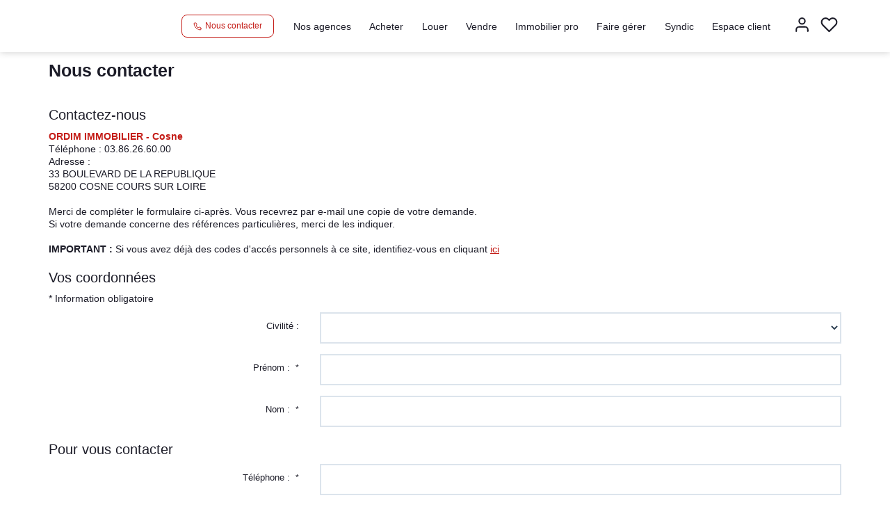

--- FILE ---
content_type: text/html; charset=UTF-8
request_url: https://www.ordim-immo.com/catalog/contact_us.php?manufacturer_id=169876&products_id=52774880
body_size: 2337
content:
<!DOCTYPE html>
<html lang="en">
<head>
    <meta charset="utf-8">
    <meta name="viewport" content="width=device-width, initial-scale=1">
    <title></title>
    <style>
        body {
            font-family: "Arial";
        }
    </style>
    <script type="text/javascript">
    window.awsWafCookieDomainList = [];
    window.gokuProps = {
"key":"AQIDAHjcYu/GjX+QlghicBgQ/[base64]",
          "iv":"CgAF6SIUxgAAAC0x",
          "context":"WdTaEYCRYwsYLANf4rjGeR9iyUkFT73pvGeuS/NAR2h6xFF7bpbLPXuvEiyBSRFmX1bwQmF4VdL0X0/ZbOkzBenHpH6t8FEySOnGZ1cAFjBxhkjP+Z2SKWJG4zVckTCFQmaFyy2z3697B6pHEc5J6RJnJ6kO1FZ49OFeKc8g316JvY9vpJ2w8sPIt/cHbGZln3uqhq523BZjAbOt988vxHm2hL35P4+MNinpl72qEEoeY+4M0u9rI9VP5P/S9noEDHGtvFlelTUgbQQVCNfD1i8n73E2TIUCLN4kd5M7JKvZRWwpy93JsAMBg+zFdRNWVX0sumPLM1UyVKgt16OdaRRMJ+sPpPS2y9tQMNSJKmxwaZ62/IWLgRf/sGhnP8D8Mj3rDaED+YG0xN++FVBfmyLKJrvc588XNrsD/iZ1Oi7EcP+yS12gPLRqiUIQJc1GhSk7qdsEGXotgmhswb7t9HM1RgutSuEH8UniG+yurLreOn6LeqiRB/AHoZwAdO1mAKSut9MnxajDxAFGQPsZqc+ad2Bfag1FOIdjiztYd4q+L8w/6aFEkVBl0CBZakX+XqZQ5QgP3eOFDuaAj4pglRYulNocFtaSPBrYdvLhJT9j4iwCDGATyY/6ftuYgoO4/AZTuYsHg4SHWwLeVznjMO7OobOZs8UGyhMFTjbrf0YwU1Xi8KbVXPYYMQHApwIEsrHt2+XtoVTrlvP5dEOQkMWO7w97Vv45IBisG/KCSwXRKjFESY1qdHVW1z0/rG6c6wcdmdyWHhAYSYDoLE+bJ/uIHiqBmMRRgZfXjcTKrss="
};
    </script>
    <script src="https://7813e45193b3.47e58bb0.eu-west-3.token.awswaf.com/7813e45193b3/28fa1170bc90/1cc501575660/challenge.js"></script>
</head>
<body>
    <div id="challenge-container"></div>
    <script type="text/javascript">
        AwsWafIntegration.saveReferrer();
        AwsWafIntegration.checkForceRefresh().then((forceRefresh) => {
            if (forceRefresh) {
                AwsWafIntegration.forceRefreshToken().then(() => {
                    window.location.reload(true);
                });
            } else {
                AwsWafIntegration.getToken().then(() => {
                    window.location.reload(true);
                });
            }
        });
    </script>
    <noscript>
        <h1>JavaScript is disabled</h1>
        In order to continue, we need to verify that you're not a robot.
        This requires JavaScript. Enable JavaScript and then reload the page.
    </noscript>
</body>
</html>